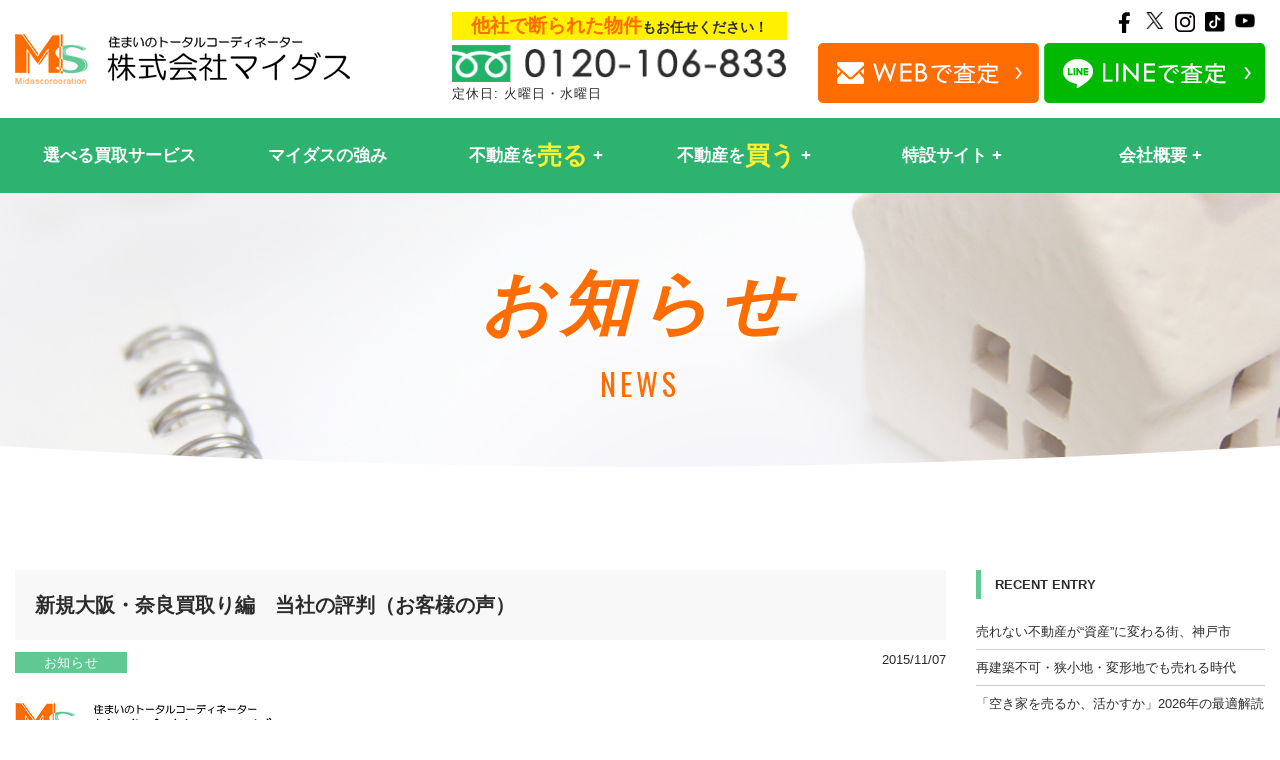

--- FILE ---
content_type: text/html; charset=UTF-8
request_url: https://www.midas-corp.co.jp/%E3%81%8A%E7%9F%A5%E3%82%89%E3%81%9B/%E6%96%B0%E8%A6%8F%E5%A4%A7%E9%98%AA%E3%83%BB%E5%A5%88%E8%89%AF%E8%B2%B7%E5%8F%96%E3%82%8A%E7%B7%A8%E3%80%80%E5%BD%93%E7%A4%BE%E3%81%AE%E8%A9%95%E5%88%A4%EF%BC%88%E3%81%8A%E5%AE%A2%E6%A7%98%E3%81%AE/
body_size: 15577
content:
<!DOCTYPE html>
<html lang="ja" dir="ltr">
<head prefix="og: http://ogp.me/ns#">
<meta charset="utf-8">
<meta name="viewport" content="width=device-width, initial-scale=1">
<meta name="format-detection" content="telephone=no">
<meta http-equiv="X-UA-Compatible" content="IE=edge">
<link rel="shortcut icon" href="/images/common/favicon.ico">
<link rel="shortcut icon" href="/images/common/favicon.png">
<link rel="apple-touch-icon-precomposed" href="/images/common/apple-touch-icon-precomposed.png">
<!-- Google Tag Manager -->
<script>(function(w,d,s,l,i){w[l]=w[l]||[];w[l].push({'gtm.start':
new Date().getTime(),event:'gtm.js'});var f=d.getElementsByTagName(s)[0],
j=d.createElement(s),dl=l!='dataLayer'?'&l='+l:'';j.async=true;j.src=
'https://www.googletagmanager.com/gtm.js?id='+i+dl;f.parentNode.insertBefore(j,f);
})(window,document,'script','dataLayer','GTM-T9VP2CW');</script>
<!-- End Google Tag Manager -->
<link rel="stylesheet" type="text/css" href="/js/jquery.fancybox.css">
<link rel="stylesheet" type="text/css" href="/js/slick.css">
<link rel="stylesheet" type="text/css" href="/css/common/layout.css">
<link rel="stylesheet" type="text/css" href="/css/common/general.css">
<link rel="stylesheet" type="text/css" href="/css/style.css">
<link rel="stylesheet" type="text/css" href="/css/property.css">
<script src="/js/head.js"></script>

<title>新規大阪・奈良買取り編　当社の評判（お客様の声） | 大阪で不動産買取なら株式会社マイダス</title>
<meta name='robots' content='max-image-preview:large' />
	<style>img:is([sizes="auto" i], [sizes^="auto," i]) { contain-intrinsic-size: 3000px 1500px }</style>
	<link rel='dns-prefetch' href='//webfonts.xserver.jp' />
<link rel='stylesheet' id='wp-block-library-css' href='https://www.midas-corp.co.jp/wp/wp-includes/css/dist/block-library/style.min.css?ver=6.8.3' type='text/css' media='all' />
<style id='classic-theme-styles-inline-css' type='text/css'>
/*! This file is auto-generated */
.wp-block-button__link{color:#fff;background-color:#32373c;border-radius:9999px;box-shadow:none;text-decoration:none;padding:calc(.667em + 2px) calc(1.333em + 2px);font-size:1.125em}.wp-block-file__button{background:#32373c;color:#fff;text-decoration:none}
</style>
<style id='global-styles-inline-css' type='text/css'>
:root{--wp--preset--aspect-ratio--square: 1;--wp--preset--aspect-ratio--4-3: 4/3;--wp--preset--aspect-ratio--3-4: 3/4;--wp--preset--aspect-ratio--3-2: 3/2;--wp--preset--aspect-ratio--2-3: 2/3;--wp--preset--aspect-ratio--16-9: 16/9;--wp--preset--aspect-ratio--9-16: 9/16;--wp--preset--color--black: #000000;--wp--preset--color--cyan-bluish-gray: #abb8c3;--wp--preset--color--white: #ffffff;--wp--preset--color--pale-pink: #f78da7;--wp--preset--color--vivid-red: #cf2e2e;--wp--preset--color--luminous-vivid-orange: #ff6900;--wp--preset--color--luminous-vivid-amber: #fcb900;--wp--preset--color--light-green-cyan: #7bdcb5;--wp--preset--color--vivid-green-cyan: #00d084;--wp--preset--color--pale-cyan-blue: #8ed1fc;--wp--preset--color--vivid-cyan-blue: #0693e3;--wp--preset--color--vivid-purple: #9b51e0;--wp--preset--gradient--vivid-cyan-blue-to-vivid-purple: linear-gradient(135deg,rgba(6,147,227,1) 0%,rgb(155,81,224) 100%);--wp--preset--gradient--light-green-cyan-to-vivid-green-cyan: linear-gradient(135deg,rgb(122,220,180) 0%,rgb(0,208,130) 100%);--wp--preset--gradient--luminous-vivid-amber-to-luminous-vivid-orange: linear-gradient(135deg,rgba(252,185,0,1) 0%,rgba(255,105,0,1) 100%);--wp--preset--gradient--luminous-vivid-orange-to-vivid-red: linear-gradient(135deg,rgba(255,105,0,1) 0%,rgb(207,46,46) 100%);--wp--preset--gradient--very-light-gray-to-cyan-bluish-gray: linear-gradient(135deg,rgb(238,238,238) 0%,rgb(169,184,195) 100%);--wp--preset--gradient--cool-to-warm-spectrum: linear-gradient(135deg,rgb(74,234,220) 0%,rgb(151,120,209) 20%,rgb(207,42,186) 40%,rgb(238,44,130) 60%,rgb(251,105,98) 80%,rgb(254,248,76) 100%);--wp--preset--gradient--blush-light-purple: linear-gradient(135deg,rgb(255,206,236) 0%,rgb(152,150,240) 100%);--wp--preset--gradient--blush-bordeaux: linear-gradient(135deg,rgb(254,205,165) 0%,rgb(254,45,45) 50%,rgb(107,0,62) 100%);--wp--preset--gradient--luminous-dusk: linear-gradient(135deg,rgb(255,203,112) 0%,rgb(199,81,192) 50%,rgb(65,88,208) 100%);--wp--preset--gradient--pale-ocean: linear-gradient(135deg,rgb(255,245,203) 0%,rgb(182,227,212) 50%,rgb(51,167,181) 100%);--wp--preset--gradient--electric-grass: linear-gradient(135deg,rgb(202,248,128) 0%,rgb(113,206,126) 100%);--wp--preset--gradient--midnight: linear-gradient(135deg,rgb(2,3,129) 0%,rgb(40,116,252) 100%);--wp--preset--font-size--small: 13px;--wp--preset--font-size--medium: 20px;--wp--preset--font-size--large: 36px;--wp--preset--font-size--x-large: 42px;--wp--preset--spacing--20: 0.44rem;--wp--preset--spacing--30: 0.67rem;--wp--preset--spacing--40: 1rem;--wp--preset--spacing--50: 1.5rem;--wp--preset--spacing--60: 2.25rem;--wp--preset--spacing--70: 3.38rem;--wp--preset--spacing--80: 5.06rem;--wp--preset--shadow--natural: 6px 6px 9px rgba(0, 0, 0, 0.2);--wp--preset--shadow--deep: 12px 12px 50px rgba(0, 0, 0, 0.4);--wp--preset--shadow--sharp: 6px 6px 0px rgba(0, 0, 0, 0.2);--wp--preset--shadow--outlined: 6px 6px 0px -3px rgba(255, 255, 255, 1), 6px 6px rgba(0, 0, 0, 1);--wp--preset--shadow--crisp: 6px 6px 0px rgba(0, 0, 0, 1);}:where(.is-layout-flex){gap: 0.5em;}:where(.is-layout-grid){gap: 0.5em;}body .is-layout-flex{display: flex;}.is-layout-flex{flex-wrap: wrap;align-items: center;}.is-layout-flex > :is(*, div){margin: 0;}body .is-layout-grid{display: grid;}.is-layout-grid > :is(*, div){margin: 0;}:where(.wp-block-columns.is-layout-flex){gap: 2em;}:where(.wp-block-columns.is-layout-grid){gap: 2em;}:where(.wp-block-post-template.is-layout-flex){gap: 1.25em;}:where(.wp-block-post-template.is-layout-grid){gap: 1.25em;}.has-black-color{color: var(--wp--preset--color--black) !important;}.has-cyan-bluish-gray-color{color: var(--wp--preset--color--cyan-bluish-gray) !important;}.has-white-color{color: var(--wp--preset--color--white) !important;}.has-pale-pink-color{color: var(--wp--preset--color--pale-pink) !important;}.has-vivid-red-color{color: var(--wp--preset--color--vivid-red) !important;}.has-luminous-vivid-orange-color{color: var(--wp--preset--color--luminous-vivid-orange) !important;}.has-luminous-vivid-amber-color{color: var(--wp--preset--color--luminous-vivid-amber) !important;}.has-light-green-cyan-color{color: var(--wp--preset--color--light-green-cyan) !important;}.has-vivid-green-cyan-color{color: var(--wp--preset--color--vivid-green-cyan) !important;}.has-pale-cyan-blue-color{color: var(--wp--preset--color--pale-cyan-blue) !important;}.has-vivid-cyan-blue-color{color: var(--wp--preset--color--vivid-cyan-blue) !important;}.has-vivid-purple-color{color: var(--wp--preset--color--vivid-purple) !important;}.has-black-background-color{background-color: var(--wp--preset--color--black) !important;}.has-cyan-bluish-gray-background-color{background-color: var(--wp--preset--color--cyan-bluish-gray) !important;}.has-white-background-color{background-color: var(--wp--preset--color--white) !important;}.has-pale-pink-background-color{background-color: var(--wp--preset--color--pale-pink) !important;}.has-vivid-red-background-color{background-color: var(--wp--preset--color--vivid-red) !important;}.has-luminous-vivid-orange-background-color{background-color: var(--wp--preset--color--luminous-vivid-orange) !important;}.has-luminous-vivid-amber-background-color{background-color: var(--wp--preset--color--luminous-vivid-amber) !important;}.has-light-green-cyan-background-color{background-color: var(--wp--preset--color--light-green-cyan) !important;}.has-vivid-green-cyan-background-color{background-color: var(--wp--preset--color--vivid-green-cyan) !important;}.has-pale-cyan-blue-background-color{background-color: var(--wp--preset--color--pale-cyan-blue) !important;}.has-vivid-cyan-blue-background-color{background-color: var(--wp--preset--color--vivid-cyan-blue) !important;}.has-vivid-purple-background-color{background-color: var(--wp--preset--color--vivid-purple) !important;}.has-black-border-color{border-color: var(--wp--preset--color--black) !important;}.has-cyan-bluish-gray-border-color{border-color: var(--wp--preset--color--cyan-bluish-gray) !important;}.has-white-border-color{border-color: var(--wp--preset--color--white) !important;}.has-pale-pink-border-color{border-color: var(--wp--preset--color--pale-pink) !important;}.has-vivid-red-border-color{border-color: var(--wp--preset--color--vivid-red) !important;}.has-luminous-vivid-orange-border-color{border-color: var(--wp--preset--color--luminous-vivid-orange) !important;}.has-luminous-vivid-amber-border-color{border-color: var(--wp--preset--color--luminous-vivid-amber) !important;}.has-light-green-cyan-border-color{border-color: var(--wp--preset--color--light-green-cyan) !important;}.has-vivid-green-cyan-border-color{border-color: var(--wp--preset--color--vivid-green-cyan) !important;}.has-pale-cyan-blue-border-color{border-color: var(--wp--preset--color--pale-cyan-blue) !important;}.has-vivid-cyan-blue-border-color{border-color: var(--wp--preset--color--vivid-cyan-blue) !important;}.has-vivid-purple-border-color{border-color: var(--wp--preset--color--vivid-purple) !important;}.has-vivid-cyan-blue-to-vivid-purple-gradient-background{background: var(--wp--preset--gradient--vivid-cyan-blue-to-vivid-purple) !important;}.has-light-green-cyan-to-vivid-green-cyan-gradient-background{background: var(--wp--preset--gradient--light-green-cyan-to-vivid-green-cyan) !important;}.has-luminous-vivid-amber-to-luminous-vivid-orange-gradient-background{background: var(--wp--preset--gradient--luminous-vivid-amber-to-luminous-vivid-orange) !important;}.has-luminous-vivid-orange-to-vivid-red-gradient-background{background: var(--wp--preset--gradient--luminous-vivid-orange-to-vivid-red) !important;}.has-very-light-gray-to-cyan-bluish-gray-gradient-background{background: var(--wp--preset--gradient--very-light-gray-to-cyan-bluish-gray) !important;}.has-cool-to-warm-spectrum-gradient-background{background: var(--wp--preset--gradient--cool-to-warm-spectrum) !important;}.has-blush-light-purple-gradient-background{background: var(--wp--preset--gradient--blush-light-purple) !important;}.has-blush-bordeaux-gradient-background{background: var(--wp--preset--gradient--blush-bordeaux) !important;}.has-luminous-dusk-gradient-background{background: var(--wp--preset--gradient--luminous-dusk) !important;}.has-pale-ocean-gradient-background{background: var(--wp--preset--gradient--pale-ocean) !important;}.has-electric-grass-gradient-background{background: var(--wp--preset--gradient--electric-grass) !important;}.has-midnight-gradient-background{background: var(--wp--preset--gradient--midnight) !important;}.has-small-font-size{font-size: var(--wp--preset--font-size--small) !important;}.has-medium-font-size{font-size: var(--wp--preset--font-size--medium) !important;}.has-large-font-size{font-size: var(--wp--preset--font-size--large) !important;}.has-x-large-font-size{font-size: var(--wp--preset--font-size--x-large) !important;}
:where(.wp-block-post-template.is-layout-flex){gap: 1.25em;}:where(.wp-block-post-template.is-layout-grid){gap: 1.25em;}
:where(.wp-block-columns.is-layout-flex){gap: 2em;}:where(.wp-block-columns.is-layout-grid){gap: 2em;}
:root :where(.wp-block-pullquote){font-size: 1.5em;line-height: 1.6;}
</style>
<link rel='stylesheet' id='contact-form-7-css' href='https://www.midas-corp.co.jp/wp/wp-content/plugins/contact-form-7/includes/css/styles.css?ver=6.1.3' type='text/css' media='all' />
<link rel='stylesheet' id='wp-pagenavi-css' href='https://www.midas-corp.co.jp/wp/wp-content/plugins/wp-pagenavi/pagenavi-css.css?ver=2.70' type='text/css' media='all' />
<link rel='stylesheet' id='jquery.lightbox.min.css-css' href='https://www.midas-corp.co.jp/wp/wp-content/plugins/wp-jquery-lightbox/lightboxes/wp-jquery-lightbox/styles/lightbox.min.css?ver=2.3.4' type='text/css' media='all' />
<link rel='stylesheet' id='jqlb-overrides-css' href='https://www.midas-corp.co.jp/wp/wp-content/plugins/wp-jquery-lightbox/lightboxes/wp-jquery-lightbox/styles/overrides.css?ver=2.3.4' type='text/css' media='all' />
<style id='jqlb-overrides-inline-css' type='text/css'>

			#outerImageContainer {
				box-shadow: 0 0 4px 2px rgba(0,0,0,.2);
			}
			#imageContainer{
				padding: 6px;
			}
			#imageDataContainer {
				box-shadow: 0 -4px 0 0 #fff, 0 0 4px 2px rgba(0,0,0,.1);
				z-index: auto;
			}
			#prevArrow,
			#nextArrow{
				background-color: rgba(255,255,255,.7;
				color: #000000;
			}
</style>
<script type="text/javascript" src="https://www.midas-corp.co.jp/wp/wp-includes/js/jquery/jquery.min.js?ver=3.7.1" id="jquery-core-js"></script>
<script type="text/javascript" src="https://www.midas-corp.co.jp/wp/wp-includes/js/jquery/jquery-migrate.min.js?ver=3.4.1" id="jquery-migrate-js"></script>
<script type="text/javascript" src="//webfonts.xserver.jp/js/xserverv3.js?fadein=0&amp;ver=2.0.8" id="typesquare_std-js"></script>
<link rel="canonical" href="https://www.midas-corp.co.jp/%e3%81%8a%e7%9f%a5%e3%82%89%e3%81%9b/%e6%96%b0%e8%a6%8f%e5%a4%a7%e9%98%aa%e3%83%bb%e5%a5%88%e8%89%af%e8%b2%b7%e5%8f%96%e3%82%8a%e7%b7%a8%e3%80%80%e5%bd%93%e7%a4%be%e3%81%ae%e8%a9%95%e5%88%a4%ef%bc%88%e3%81%8a%e5%ae%a2%e6%a7%98%e3%81%ae/" />
<meta name="keywords" content="不動産,買取,大阪">
<meta name="description" content="「新規大阪・奈良買取り編　当社の評判（お客様の声）」ページです。相続・空き家などの理由で不動産（家・土地）を早く高く売りたい方、24時間受付のインターネットで簡単無料査定、スピード売却いたします！大阪の不動産買取ならマイダスへお気軽にご相談ください！">
<meta property="og:url" content="https://www.midas-corp.co.jp/%E3%81%8A%E7%9F%A5%E3%82%89%E3%81%9B/%E6%96%B0%E8%A6%8F%E5%A4%A7%E9%98%AA%E3%83%BB%E5%A5%88%E8%89%AF%E8%B2%B7%E5%8F%96%E3%82%8A%E7%B7%A8%E3%80%80%E5%BD%93%E7%A4%BE%E3%81%AE%E8%A9%95%E5%88%A4%EF%BC%88%E3%81%8A%E5%AE%A2%E6%A7%98%E3%81%AE/">
<meta property="og:type" content="article">
<meta property="og:title" content="新規大阪・奈良買取り編　当社の評判（お客様の声） | 大阪で不動産買取なら株式会社マイダス">
<meta property="og:description" content="「新規大阪・奈良買取り編　当社の評判（お客様の声）」ページです。相続・空き家などの理由で不動産（家・土地）を早く高く売りたい方、24時間受付のインターネットで簡単無料査定、スピード売却いたします！大阪の不動産買取ならマイダスへお気軽にご相談ください！">
<meta property="og:site_name" content="大阪で不動産買取なら株式会社マイダス">
<meta property="og:image" content="https://www.midas-corp.co.jp/img/common/ogp.png">
<meta property="fb:app_id" content="783888992422365">
<meta name="twitter:card" content="summary">
<meta name="twitter:site" content="@midas48449867">
<link rel="alternate" type="application/rss+xml" title="大阪で不動産買取なら株式会社マイダスのフィード" href="https://www.midas-corp.co.jp/feed/" />
</head>
<body id="post">
<!-- Google Tag Manager (noscript) -->
<noscript><iframe src="https://www.googletagmanager.com/ns.html?id=GTM-T9VP2CW"
height="0" width="0" style="display:none;visibility:hidden"></iframe></noscript>
<!-- End Google Tag Manager (noscript) -->
<div id="container">
<header id="gHeader">
  <div class="comBox">
    <div class="h_logo"><a href="/"><img src="/img/common/logo.webp" alt="MS 住まいのトータルコーディネーター株式会社マイダス" width="168" height="25"></a></div>
    <div class="hInner">
      <dl class="tel">
        <dt class="pc"><span>他社で断られた物件</span>もお任せください！</dt>
        <dd><a href="tel:0120106833"><img src="/img/common/h_tel.webp" alt="0120106833" class="pc" width="172" height="19"><img src="/img/common/sp_tel.webp" alt="0120106833" class="sp" width="50" height="46"></a><p class="pc holiday">定休日: 火曜日・水曜日</p></dd>
      </dl>
      <div class="ctaBox">
        <ul class="snsUl">
            <li><a href="https://www.facebook.com/midasfudosan/" target="_blank"><img src="/img/common/icon04.webp" alt="f" width="23" height="20"></a></li>
            <li><a href="https://twitter.com/midas48449867?ref_src=twsrc%5Etfw%7Ctwcamp%5Eembeddedtimeline%7Ctwterm%5Eprofile%3Amidas48449867&ref_url=https%3A%2F%2Fwww.midas-corp.co.jp%2F" target="_blank"><img src="/img/common/icon07.webp" alt="twitter" width="23" height="20"></a></li>
            <li><a href="https://www.instagram.com/midas_corporation/" target="_blank"><img src="/img/common/icon08.webp" alt="ins" width="23" height="20"></a></li>
            <li><a href="https://www.tiktok.com/@midas_corporation" target="_blank" rel="noopener noreferrer"><img src="/img/common/icon-tiktok.webp" alt="tiktok" width="23" height="20"></a></li>
            <li><a href="https://www.youtube.com/channel/UC5F_dGSgJs-ILn9ZRGsShoQ" target="_blank" rel="noopener noreferrer"><img src="/img/common/icon-youtube.webp" alt="Youtube" width="23" height="20"></a></li>
        </ul>
        <ul class="linkUl pc">
            <li><a href="/contact/"><img src="/img/common/h_web.webp" alt="WEBで査定" width="111" height="30"></a></li>
            <li class="line"><a href="https://lin.ee/CSfuvQJ" target="_blank" rel="noopener noreferrer"><img src="/img/common/h_line.webp" alt="LINEで査定" width="111" height="30"></a></li>
        </ul>
      </div>
    </div>
    <div class="menu-trigger sp"><span></span><span></span><span></span></div>
  </div>
  <nav class="megaMenu closed">
    <div class="inner">
      <ul class="comBox">
        <li>
          <a href="/service/">選べる買取サービス</a>
        </li>
        <li>
          <a href="/strongpoint/">マイダスの強み</a>
        </li>
        <li class="sell parent">
          <a href="/baikyaku/">不動産を<strong>売る</strong></a>
          <div class="childrenWrap">
            <div class="children comBox">
              <ul class="block">
                <li><a href="/baikyaku/" class="level2">売却のポイント・流れ</a></li>
                <li><a href="/speedy/" class="level2">スピード売却</a></li>
                <li><a href="/property/" class="level2">不動産引取</a></li>
                <li><a href="/cleanup/" class="level2">家財撤去</a></li>
                <li><a href="/case/" class="level2">買取実績</a></li>
              </ul>
              <dl class="block">
                <dt>買取強化中の物件一覧</dt>
                <dd>
                  <ul class="list">
                    <li><a href="/wakeari/">訳あり物件</a></li>
                    <li><a href="/souzoku/">実家じまい・相続物件</a></li>
                    <li><a href="/sale/">空き家</a></li>
                    <li><a href="/nagaya_sale/">長屋</a></li>
                    <li><a href="/kodate_sale/">一戸建て</a></li>
                    <li><a href="/maison_sale/">マンション・アパート</a></li>
                    <li><a href="/notrebuilt_sale/">再建築不可</a></li>
                    <li><a href="/tochi_sale/">土地</a></li>
                  </ul>
                </dd>
              </dl>
              <ul class="block">
                <li><a href="/faq/" class="level2">よくある質問</a></li>
              </ul>
            </div>
          </div>
        </li>
        <li class="buy parent">
          <a href="/buy/">不動産を<strong>買う</strong></a>
          <div class="childrenWrap">
            <div class="children comBox">
              <ul class="block">
                <li><a href="/buy/" class="level2">購入のポイント・流れ</a></li>
                <li><a href="/shueki_buy/" class="level2">収益・投資物件の選び方</a></li>
              </ul>
              <dl class="block">
                <dt>物件検索</dt>
                <dd>
                  <ul class="list">
                    <li><a href="/search/?type=chuko">中古戸建</a></li>
                    <li><a href="/search/?type=maison">中古マンション・アパート</a></li>
                    <li><a href="/search/?type=tochi">土地</a></li>
                    <li><a href="/search/?type=shueki">収益物件</a></li>
                    <li><a href="/search/?type=shinchiku">新築戸建</a></li>
                  </ul>
                </dd>
              </dl>
              <ul class="block">
                <li><a href="/faq/" class="level2">よくある質問</a></li>
              </ul>
            </div>
          </div>
        </li>
        <li class="parent">
          <a>特設サイト</a>
          <div class="childrenWrap">
            <div class="children comBox">
              <ul>
                <li><a href="/tochi_satei/" target="_blank" class="level2">土地買取査定</a></li>
                <li><a href="/nagaya_satei/" target="_blank" class="level2">長屋買取査定</a></li>
                <li><a href="/akiya_satei/" target="_blank" class="level2">空き家買取査定</a></li>
                <li><a href="/sokochi_satei/" target="_blank" class="level2">底地査定</a></li></li>
                <li><a href="/kaitori_mansion/" target="_blank" class="level2">関西中古マンション買取センター</a></li>
              </ul>
            </div>
          </div>
        </li>
        <li class="parent">
          <a href="/aboutus/">会社概要</a>
          <div class="childrenWrap">
            <div class="children comBox">
              <ul>
                <li><a href="/aboutus/" class="level2">会社概要</a></li>
                <li><a href="/promise/" class="level2">お客様へのお約束</a></li>
                <li><a href="/access/" class="level2">アクセス</a></li>
              </ul>
            </div>
          </div>
        </li>
      </ul>
      <div class="menuBox sp">
        <div class="innerBox">
          <p>お電話での査定はこちら</p>
          <div class="telBox"><a href="tel:0120106833"><img data-src="/img/common/sp_tel_img.png" alt="0120106833" class="lazyload" width="293" height="29"></a><p>定休日: 火曜日・水曜日</p></div>
          <ul class="btnUl">
            <li><a href="/contact/"><img data-src="/img/common/sp_f_btn_img01.webp" alt="WEBで査定" class="lazyload" width="161" height="30"></a></li>
            <li><a href="https://lin.ee/CSfuvQJ" target="_blank" rel="noopener noreferrer"><img data-src="/img/common/sp_f_btn_img02.webp" alt="LINEで査定" class="lazyload" width="168" height="25"></a></li>
          </ul>
        </div>
        <ul class="snsUl">
          <li><a href="https://www.facebook.com/midasfudosan/" target="_blank"><img data-src="/img/common/icon04.webp" alt="f" class="lazyload" width="23" height="20"></a></li>
          <li><a href="https://twitter.com/midas48449867?ref_src=twsrc%5Etfw%7Ctwcamp%5Eembeddedtimeline%7Ctwterm%5Eprofile%3Amidas48449867&ref_url=https%3A%2F%2Fwww.midas-corp.co.jp%2F" target="_blank"><img data-src="/img/common/icon07.webp" alt="twitter" class="lazyload" width="23" height="20"></a></li>
          <li><a href="https://www.instagram.com/midas_corporation/" target="_blank"><img data-src="/img/common/icon08.webp" alt="ins" class="lazyload" width="23" height="20"></a></li>
          <li><a href="https://www.tiktok.com/@midas_corporation" target="_blank" rel="noopener noreferrer"><img data-src="/img/common/icon-tiktok.webp" alt="tiktok" class="lazyload" width="23" height="20"></a></li>
          <li><a href="https://www.youtube.com/channel/UC5F_dGSgJs-ILn9ZRGsShoQ" target="_blank" rel="noopener noreferrer"><img data-src="/img/common/icon-youtube.webp" alt="Youtube" class="lazyload" width="23" height="20"></a></li>
        </ul>
      </div>
    </div>
  </nav>
</header>
<div class="pageTitle">
	<h2><span class="txt"><span>お知らせ</span></span><span class="en">NEWS</span></h2>
</div>
<section id="main">
		<div class="comBox">
		  <div class="mainContent">
		    <article>
  						    <div class="postHead">
			      <h1 class="headLine">新規大阪・奈良買取り編　当社の評判（お客様の声）</h1>
			      <ul>
			        <li class="cat"><a href="https://www.midas-corp.co.jp/category/%e3%81%8a%e7%9f%a5%e3%82%89%e3%81%9b/">お知らせ</a></li>
			        <li class="time">2015/11/07</li>
			      </ul>
			    </div>
			    <div class="postBody">
            <p><a href="https://www.midas-corp.co.jp/wp/wp-content/uploads/2015/10/logo-e1446186920235.png" rel="lightbox[152088]"><img decoding="async" class="alignnone size-full wp-image-5441" src="https://www.midas-corp.co.jp/wp/wp-content/uploads/2015/10/logo-e1446186920235.png" alt="logo" width="300" height="41" /></a></p>
<p>&nbsp;</p>
<p><span style="color: #0000ff; font-size: 14pt;">長屋買取　大阪市　T様</span></p>
<p>&nbsp;</p>
<p><span style="font-size: 12pt;">長屋を相続して長く空き家にした為瓦が崩れて雨漏りし天井が抜けて</span></p>
<p><span style="font-size: 12pt;">家の中が腐敗した状態で無料査定をして頂き金額が折り合って買い取って</span></p>
<p><span style="font-size: 12pt;">もらいました。処分出来て助かっています。ありがとうございました。</span></p>
<p><span style="font-size: 12pt;"> </span></p>
<p>&nbsp;</p>
<p><span style="color: #0000ff; font-size: 14pt;">古家付き土地買取り　大阪市M様</span></p>
<p>&nbsp;</p>
<p><span style="font-size: 12pt;">両親が住んでいた家ですが介護施設に入り何年も空き家でおいておいたのですが</span></p>
<p><span style="font-size: 12pt;">私も関東にいて大阪に頻繁に帰ることも出来ないので相談するとこちらの希望価格</span></p>
<p><span style="font-size: 12pt;">で買い取ってもらい感謝しています。</span></p>
<p><span style="font-size: 12pt;"> </span></p>
<p>&nbsp;</p>
<p><span style="color: #0000ff; font-size: 14pt;">空き地買取り　奈良市</span></p>
<p>&nbsp;</p>
<p><span style="font-size: 12pt;">両親からの相続不動産で１０年以上空き地にしていましたが雑草等の管理なども大変で</span></p>
<p><span style="font-size: 12pt;">仕事で東京に長く暮らしているので関西に帰る事なくなり売却を考えました。そのとき</span></p>
<p><span style="font-size: 12pt;">読売テレビのCMを見て電話して買い取ってもらい感謝しています。もう一つ空き家が</span></p>
<p><span style="font-size: 12pt;">あるので来年検討してもらいます。</span></p>
<p>&nbsp;</p>
<p><a href="https://www.midas-corp.co.jp/wp/voice/"><img decoding="async" class="alignnone  wp-image-3441" src="https://www.midas-corp.co.jp/wp/wp-content/uploads/2015/07/く.jpg" alt="く" width="393" height="59" srcset="https://www.midas-corp.co.jp/wp/wp-content/uploads/2015/07/く.jpg 559w, https://www.midas-corp.co.jp/wp/wp-content/uploads/2015/07/く-300x45.jpg 300w" sizes="(max-width: 393px) 100vw, 393px" /></a></p>
<p>&nbsp;</p>
<p><iframe src="https://www.youtube.com/embed/v6evazu_QTw?rel=0" width="560" height="315" frameborder="0" allowfullscreen="allowfullscreen"></iframe></p>
          </div>
          			<ul class="pageList">
  			  <li><a href="/news/">お知らせ一覧</a></li>
  			</ul>
      	<ul class="contactBnr">
<li><img src="/images/common/contact_tel.jpg" alt="お電話でのお問い合わせ" /></li>
<li><a href="/contact/"><img src="/images/common/contact_mail.jpg" alt="メールでのお問い合わせ" /></a></li>
</ul>	      </article>
			</div>
			  		<nav id="sidebar">
  		  <div class="box">
  		    <h3>RECENT ENTRY</h3>
  		    <ul>
  		      		      <li><a href="https://www.midas-corp.co.jp/%e6%96%b0%e7%9d%80%e6%83%85%e5%a0%b1/%e5%a3%b2%e3%82%8c%e3%81%aa%e3%81%84%e4%b8%8d%e5%8b%95%e7%94%a3%e3%81%8c%e8%b3%87%e7%94%a3%e3%81%ab%e5%a4%89%e3%82%8f%e3%82%8b%e8%a1%97%e3%80%81%e7%a5%9e%e6%88%b8%e5%b8%82/">売れない不動産が“資産”に変わる街、神戸市</a></li>
  		        		      <li><a href="https://www.midas-corp.co.jp/%e6%96%b0%e7%9d%80%e6%83%85%e5%a0%b1/%e5%86%8d%e5%bb%ba%e7%af%89%e4%b8%8d%e5%8f%af%e3%83%bb%e7%8b%ad%e5%b0%8f%e5%9c%b0%e3%83%bb%e5%a4%89%e5%bd%a2%e5%9c%b0%e3%81%a7%e3%82%82%e5%a3%b2%e3%82%8c%e3%82%8b%e6%99%82%e4%bb%a3/">再建築不可・狭小地・変形地でも売れる時代</a></li>
  		        		      <li><a href="https://www.midas-corp.co.jp/%e6%96%b0%e7%9d%80%e6%83%85%e5%a0%b1/%e3%80%8c%e7%a9%ba%e3%81%8d%e5%ae%b6%e3%82%92%e5%a3%b2%e3%82%8b%e3%81%8b%e3%80%81%e6%b4%bb%e3%81%8b%e3%81%99%e3%81%8b%e3%80%8d2026%e5%b9%b4%e3%81%ae%e6%9c%80%e9%81%a9%e8%a7%a3%e8%aa%ad/">「空き家を売るか、活かすか」2026年の最適解読</a></li>
  		        		      <li><a href="https://www.midas-corp.co.jp/%e6%96%b0%e7%9d%80%e6%83%85%e5%a0%b1/%e3%80%90%e5%85%b5%e5%ba%ab%e7%9c%8c%e3%83%bb%e5%b0%bc%e5%b4%8e%e5%b8%82%e3%80%91-%e5%a3%b2%e3%82%8c%e3%81%aa%e3%81%84%e4%b8%8d%e5%8b%95%e7%94%a3%e3%81%8c%e5%8b%95%e3%81%8d%e5%87%ba%e3%81%99/">【兵庫県・尼崎市】 売れない不動産が“動き出す”街</a></li>
  		        		      <li><a href="https://www.midas-corp.co.jp/%e6%96%b0%e7%9d%80%e6%83%85%e5%a0%b1/%e8%aa%b0%e3%81%ab%e3%82%82%e8%a8%80%e3%81%88%e3%81%aa%e3%81%84%e4%b8%8d%e5%8b%95%e7%94%a3%e3%81%ae%e6%82%a9%e3%81%bf%e3%82%92%e3%81%a9%e3%81%86%e8%a7%a3%e6%b1%ba%e3%81%99%e3%82%8b/">誰にも言えない“不動産の悩み”をどう解決する？</a></li>
  		        		    </ul>
  		  </div>
  		  <div class="box">
  		    <h3>CATEGORY</h3>
          <ul>
            	<li class="cat-item cat-item-1"><a href="https://www.midas-corp.co.jp/category/%e6%96%b0%e7%9d%80%e6%83%85%e5%a0%b1/">新着情報</a>
</li>
	<li class="cat-item cat-item-2"><a href="https://www.midas-corp.co.jp/category/%e3%81%8a%e7%9f%a5%e3%82%89%e3%81%9b/">お知らせ</a>
</li>
          </ul>
  		  </div>
  		  <div class="box">
  		    <h3>ARCHIVE</h3>
  		    <ul>
  		    	<li><a href='https://www.midas-corp.co.jp/2026/01/'>2026年1月 <span class="count">&nbsp;(22)</span></a></li>
	<li><a href='https://www.midas-corp.co.jp/2025/12/'>2025年12月 <span class="count">&nbsp;(31)</span></a></li>
	<li><a href='https://www.midas-corp.co.jp/2025/11/'>2025年11月 <span class="count">&nbsp;(30)</span></a></li>
	<li><a href='https://www.midas-corp.co.jp/2025/10/'>2025年10月 <span class="count">&nbsp;(31)</span></a></li>
	<li><a href='https://www.midas-corp.co.jp/2025/09/'>2025年9月 <span class="count">&nbsp;(31)</span></a></li>
	<li><a href='https://www.midas-corp.co.jp/2025/08/'>2025年8月 <span class="count">&nbsp;(31)</span></a></li>
	<li><a href='https://www.midas-corp.co.jp/2025/07/'>2025年7月 <span class="count">&nbsp;(31)</span></a></li>
	<li><a href='https://www.midas-corp.co.jp/2025/06/'>2025年6月 <span class="count">&nbsp;(30)</span></a></li>
	<li><a href='https://www.midas-corp.co.jp/2025/05/'>2025年5月 <span class="count">&nbsp;(31)</span></a></li>
	<li><a href='https://www.midas-corp.co.jp/2025/04/'>2025年4月 <span class="count">&nbsp;(30)</span></a></li>
	<li><a href='https://www.midas-corp.co.jp/2025/03/'>2025年3月 <span class="count">&nbsp;(30)</span></a></li>
	<li><a href='https://www.midas-corp.co.jp/2025/02/'>2025年2月 <span class="count">&nbsp;(28)</span></a></li>
	<li><a href='https://www.midas-corp.co.jp/2025/01/'>2025年1月 <span class="count">&nbsp;(30)</span></a></li>
	<li><a href='https://www.midas-corp.co.jp/2024/12/'>2024年12月 <span class="count">&nbsp;(32)</span></a></li>
	<li><a href='https://www.midas-corp.co.jp/2024/11/'>2024年11月 <span class="count">&nbsp;(30)</span></a></li>
	<li><a href='https://www.midas-corp.co.jp/2024/10/'>2024年10月 <span class="count">&nbsp;(31)</span></a></li>
	<li><a href='https://www.midas-corp.co.jp/2024/09/'>2024年9月 <span class="count">&nbsp;(30)</span></a></li>
	<li><a href='https://www.midas-corp.co.jp/2024/08/'>2024年8月 <span class="count">&nbsp;(30)</span></a></li>
	<li><a href='https://www.midas-corp.co.jp/2024/07/'>2024年7月 <span class="count">&nbsp;(31)</span></a></li>
	<li><a href='https://www.midas-corp.co.jp/2024/06/'>2024年6月 <span class="count">&nbsp;(30)</span></a></li>
	<li><a href='https://www.midas-corp.co.jp/2024/05/'>2024年5月 <span class="count">&nbsp;(31)</span></a></li>
	<li><a href='https://www.midas-corp.co.jp/2024/04/'>2024年4月 <span class="count">&nbsp;(30)</span></a></li>
	<li><a href='https://www.midas-corp.co.jp/2024/03/'>2024年3月 <span class="count">&nbsp;(31)</span></a></li>
	<li><a href='https://www.midas-corp.co.jp/2024/02/'>2024年2月 <span class="count">&nbsp;(29)</span></a></li>
	<li><a href='https://www.midas-corp.co.jp/2024/01/'>2024年1月 <span class="count">&nbsp;(30)</span></a></li>
	<li><a href='https://www.midas-corp.co.jp/2023/12/'>2023年12月 <span class="count">&nbsp;(29)</span></a></li>
	<li><a href='https://www.midas-corp.co.jp/2023/11/'>2023年11月 <span class="count">&nbsp;(30)</span></a></li>
	<li><a href='https://www.midas-corp.co.jp/2023/10/'>2023年10月 <span class="count">&nbsp;(31)</span></a></li>
	<li><a href='https://www.midas-corp.co.jp/2023/09/'>2023年9月 <span class="count">&nbsp;(31)</span></a></li>
	<li><a href='https://www.midas-corp.co.jp/2023/08/'>2023年8月 <span class="count">&nbsp;(31)</span></a></li>
	<li><a href='https://www.midas-corp.co.jp/2023/07/'>2023年7月 <span class="count">&nbsp;(31)</span></a></li>
	<li><a href='https://www.midas-corp.co.jp/2023/06/'>2023年6月 <span class="count">&nbsp;(30)</span></a></li>
	<li><a href='https://www.midas-corp.co.jp/2023/05/'>2023年5月 <span class="count">&nbsp;(43)</span></a></li>
	<li><a href='https://www.midas-corp.co.jp/2023/04/'>2023年4月 <span class="count">&nbsp;(29)</span></a></li>
	<li><a href='https://www.midas-corp.co.jp/2023/03/'>2023年3月 <span class="count">&nbsp;(14)</span></a></li>
	<li><a href='https://www.midas-corp.co.jp/2023/02/'>2023年2月 <span class="count">&nbsp;(12)</span></a></li>
	<li><a href='https://www.midas-corp.co.jp/2023/01/'>2023年1月 <span class="count">&nbsp;(28)</span></a></li>
	<li><a href='https://www.midas-corp.co.jp/2022/12/'>2022年12月 <span class="count">&nbsp;(49)</span></a></li>
	<li><a href='https://www.midas-corp.co.jp/2022/11/'>2022年11月 <span class="count">&nbsp;(65)</span></a></li>
	<li><a href='https://www.midas-corp.co.jp/2022/10/'>2022年10月 <span class="count">&nbsp;(77)</span></a></li>
	<li><a href='https://www.midas-corp.co.jp/2022/09/'>2022年9月 <span class="count">&nbsp;(69)</span></a></li>
	<li><a href='https://www.midas-corp.co.jp/2022/08/'>2022年8月 <span class="count">&nbsp;(87)</span></a></li>
	<li><a href='https://www.midas-corp.co.jp/2022/07/'>2022年7月 <span class="count">&nbsp;(79)</span></a></li>
	<li><a href='https://www.midas-corp.co.jp/2022/06/'>2022年6月 <span class="count">&nbsp;(88)</span></a></li>
	<li><a href='https://www.midas-corp.co.jp/2022/05/'>2022年5月 <span class="count">&nbsp;(91)</span></a></li>
	<li><a href='https://www.midas-corp.co.jp/2022/04/'>2022年4月 <span class="count">&nbsp;(88)</span></a></li>
	<li><a href='https://www.midas-corp.co.jp/2022/03/'>2022年3月 <span class="count">&nbsp;(92)</span></a></li>
	<li><a href='https://www.midas-corp.co.jp/2022/02/'>2022年2月 <span class="count">&nbsp;(84)</span></a></li>
	<li><a href='https://www.midas-corp.co.jp/2022/01/'>2022年1月 <span class="count">&nbsp;(83)</span></a></li>
	<li><a href='https://www.midas-corp.co.jp/2021/12/'>2021年12月 <span class="count">&nbsp;(62)</span></a></li>
	<li><a href='https://www.midas-corp.co.jp/2021/11/'>2021年11月 <span class="count">&nbsp;(60)</span></a></li>
	<li><a href='https://www.midas-corp.co.jp/2021/10/'>2021年10月 <span class="count">&nbsp;(63)</span></a></li>
	<li><a href='https://www.midas-corp.co.jp/2021/09/'>2021年9月 <span class="count">&nbsp;(87)</span></a></li>
	<li><a href='https://www.midas-corp.co.jp/2021/08/'>2021年8月 <span class="count">&nbsp;(93)</span></a></li>
	<li><a href='https://www.midas-corp.co.jp/2021/07/'>2021年7月 <span class="count">&nbsp;(92)</span></a></li>
	<li><a href='https://www.midas-corp.co.jp/2021/06/'>2021年6月 <span class="count">&nbsp;(91)</span></a></li>
	<li><a href='https://www.midas-corp.co.jp/2021/05/'>2021年5月 <span class="count">&nbsp;(93)</span></a></li>
	<li><a href='https://www.midas-corp.co.jp/2021/04/'>2021年4月 <span class="count">&nbsp;(91)</span></a></li>
	<li><a href='https://www.midas-corp.co.jp/2021/03/'>2021年3月 <span class="count">&nbsp;(93)</span></a></li>
	<li><a href='https://www.midas-corp.co.jp/2021/02/'>2021年2月 <span class="count">&nbsp;(84)</span></a></li>
	<li><a href='https://www.midas-corp.co.jp/2021/01/'>2021年1月 <span class="count">&nbsp;(90)</span></a></li>
	<li><a href='https://www.midas-corp.co.jp/2020/12/'>2020年12月 <span class="count">&nbsp;(91)</span></a></li>
	<li><a href='https://www.midas-corp.co.jp/2020/11/'>2020年11月 <span class="count">&nbsp;(90)</span></a></li>
	<li><a href='https://www.midas-corp.co.jp/2020/10/'>2020年10月 <span class="count">&nbsp;(96)</span></a></li>
	<li><a href='https://www.midas-corp.co.jp/2020/09/'>2020年9月 <span class="count">&nbsp;(90)</span></a></li>
	<li><a href='https://www.midas-corp.co.jp/2020/08/'>2020年8月 <span class="count">&nbsp;(93)</span></a></li>
	<li><a href='https://www.midas-corp.co.jp/2020/07/'>2020年7月 <span class="count">&nbsp;(134)</span></a></li>
	<li><a href='https://www.midas-corp.co.jp/2020/06/'>2020年6月 <span class="count">&nbsp;(151)</span></a></li>
	<li><a href='https://www.midas-corp.co.jp/2020/05/'>2020年5月 <span class="count">&nbsp;(156)</span></a></li>
	<li><a href='https://www.midas-corp.co.jp/2020/04/'>2020年4月 <span class="count">&nbsp;(149)</span></a></li>
	<li><a href='https://www.midas-corp.co.jp/2020/03/'>2020年3月 <span class="count">&nbsp;(155)</span></a></li>
	<li><a href='https://www.midas-corp.co.jp/2020/02/'>2020年2月 <span class="count">&nbsp;(145)</span></a></li>
	<li><a href='https://www.midas-corp.co.jp/2020/01/'>2020年1月 <span class="count">&nbsp;(155)</span></a></li>
	<li><a href='https://www.midas-corp.co.jp/2019/12/'>2019年12月 <span class="count">&nbsp;(113)</span></a></li>
	<li><a href='https://www.midas-corp.co.jp/2019/11/'>2019年11月 <span class="count">&nbsp;(61)</span></a></li>
	<li><a href='https://www.midas-corp.co.jp/2019/10/'>2019年10月 <span class="count">&nbsp;(69)</span></a></li>
	<li><a href='https://www.midas-corp.co.jp/2019/09/'>2019年9月 <span class="count">&nbsp;(84)</span></a></li>
	<li><a href='https://www.midas-corp.co.jp/2019/08/'>2019年8月 <span class="count">&nbsp;(247)</span></a></li>
	<li><a href='https://www.midas-corp.co.jp/2019/07/'>2019年7月 <span class="count">&nbsp;(155)</span></a></li>
	<li><a href='https://www.midas-corp.co.jp/2019/06/'>2019年6月 <span class="count">&nbsp;(154)</span></a></li>
	<li><a href='https://www.midas-corp.co.jp/2019/05/'>2019年5月 <span class="count">&nbsp;(157)</span></a></li>
	<li><a href='https://www.midas-corp.co.jp/2019/04/'>2019年4月 <span class="count">&nbsp;(150)</span></a></li>
	<li><a href='https://www.midas-corp.co.jp/2019/03/'>2019年3月 <span class="count">&nbsp;(159)</span></a></li>
	<li><a href='https://www.midas-corp.co.jp/2019/02/'>2019年2月 <span class="count">&nbsp;(140)</span></a></li>
	<li><a href='https://www.midas-corp.co.jp/2019/01/'>2019年1月 <span class="count">&nbsp;(155)</span></a></li>
	<li><a href='https://www.midas-corp.co.jp/2018/12/'>2018年12月 <span class="count">&nbsp;(155)</span></a></li>
	<li><a href='https://www.midas-corp.co.jp/2018/11/'>2018年11月 <span class="count">&nbsp;(154)</span></a></li>
	<li><a href='https://www.midas-corp.co.jp/2018/10/'>2018年10月 <span class="count">&nbsp;(154)</span></a></li>
	<li><a href='https://www.midas-corp.co.jp/2018/09/'>2018年9月 <span class="count">&nbsp;(146)</span></a></li>
	<li><a href='https://www.midas-corp.co.jp/2018/08/'>2018年8月 <span class="count">&nbsp;(148)</span></a></li>
	<li><a href='https://www.midas-corp.co.jp/2018/07/'>2018年7月 <span class="count">&nbsp;(117)</span></a></li>
	<li><a href='https://www.midas-corp.co.jp/2018/06/'>2018年6月 <span class="count">&nbsp;(134)</span></a></li>
	<li><a href='https://www.midas-corp.co.jp/2018/05/'>2018年5月 <span class="count">&nbsp;(152)</span></a></li>
	<li><a href='https://www.midas-corp.co.jp/2018/04/'>2018年4月 <span class="count">&nbsp;(149)</span></a></li>
	<li><a href='https://www.midas-corp.co.jp/2018/03/'>2018年3月 <span class="count">&nbsp;(155)</span></a></li>
	<li><a href='https://www.midas-corp.co.jp/2018/02/'>2018年2月 <span class="count">&nbsp;(140)</span></a></li>
	<li><a href='https://www.midas-corp.co.jp/2018/01/'>2018年1月 <span class="count">&nbsp;(153)</span></a></li>
	<li><a href='https://www.midas-corp.co.jp/2017/12/'>2017年12月 <span class="count">&nbsp;(154)</span></a></li>
	<li><a href='https://www.midas-corp.co.jp/2017/11/'>2017年11月 <span class="count">&nbsp;(149)</span></a></li>
	<li><a href='https://www.midas-corp.co.jp/2017/10/'>2017年10月 <span class="count">&nbsp;(155)</span></a></li>
	<li><a href='https://www.midas-corp.co.jp/2017/09/'>2017年9月 <span class="count">&nbsp;(149)</span></a></li>
	<li><a href='https://www.midas-corp.co.jp/2017/08/'>2017年8月 <span class="count">&nbsp;(153)</span></a></li>
	<li><a href='https://www.midas-corp.co.jp/2017/07/'>2017年7月 <span class="count">&nbsp;(156)</span></a></li>
	<li><a href='https://www.midas-corp.co.jp/2017/06/'>2017年6月 <span class="count">&nbsp;(149)</span></a></li>
	<li><a href='https://www.midas-corp.co.jp/2017/05/'>2017年5月 <span class="count">&nbsp;(158)</span></a></li>
	<li><a href='https://www.midas-corp.co.jp/2017/04/'>2017年4月 <span class="count">&nbsp;(149)</span></a></li>
	<li><a href='https://www.midas-corp.co.jp/2017/03/'>2017年3月 <span class="count">&nbsp;(151)</span></a></li>
	<li><a href='https://www.midas-corp.co.jp/2017/02/'>2017年2月 <span class="count">&nbsp;(137)</span></a></li>
	<li><a href='https://www.midas-corp.co.jp/2017/01/'>2017年1月 <span class="count">&nbsp;(148)</span></a></li>
	<li><a href='https://www.midas-corp.co.jp/2016/12/'>2016年12月 <span class="count">&nbsp;(150)</span></a></li>
	<li><a href='https://www.midas-corp.co.jp/2016/11/'>2016年11月 <span class="count">&nbsp;(144)</span></a></li>
	<li><a href='https://www.midas-corp.co.jp/2016/10/'>2016年10月 <span class="count">&nbsp;(152)</span></a></li>
	<li><a href='https://www.midas-corp.co.jp/2016/09/'>2016年9月 <span class="count">&nbsp;(150)</span></a></li>
	<li><a href='https://www.midas-corp.co.jp/2016/08/'>2016年8月 <span class="count">&nbsp;(154)</span></a></li>
	<li><a href='https://www.midas-corp.co.jp/2016/07/'>2016年7月 <span class="count">&nbsp;(154)</span></a></li>
	<li><a href='https://www.midas-corp.co.jp/2016/06/'>2016年6月 <span class="count">&nbsp;(149)</span></a></li>
	<li><a href='https://www.midas-corp.co.jp/2016/05/'>2016年5月 <span class="count">&nbsp;(157)</span></a></li>
	<li><a href='https://www.midas-corp.co.jp/2016/04/'>2016年4月 <span class="count">&nbsp;(150)</span></a></li>
	<li><a href='https://www.midas-corp.co.jp/2016/03/'>2016年3月 <span class="count">&nbsp;(154)</span></a></li>
	<li><a href='https://www.midas-corp.co.jp/2016/02/'>2016年2月 <span class="count">&nbsp;(145)</span></a></li>
	<li><a href='https://www.midas-corp.co.jp/2016/01/'>2016年1月 <span class="count">&nbsp;(152)</span></a></li>
	<li><a href='https://www.midas-corp.co.jp/2015/12/'>2015年12月 <span class="count">&nbsp;(154)</span></a></li>
	<li><a href='https://www.midas-corp.co.jp/2015/11/'>2015年11月 <span class="count">&nbsp;(149)</span></a></li>
	<li><a href='https://www.midas-corp.co.jp/2015/10/'>2015年10月 <span class="count">&nbsp;(96)</span></a></li>
	<li><a href='https://www.midas-corp.co.jp/2015/09/'>2015年9月 <span class="count">&nbsp;(113)</span></a></li>
	<li><a href='https://www.midas-corp.co.jp/2015/08/'>2015年8月 <span class="count">&nbsp;(104)</span></a></li>
	<li><a href='https://www.midas-corp.co.jp/2015/07/'>2015年7月 <span class="count">&nbsp;(124)</span></a></li>
	<li><a href='https://www.midas-corp.co.jp/2015/06/'>2015年6月 <span class="count">&nbsp;(138)</span></a></li>
	<li><a href='https://www.midas-corp.co.jp/2015/05/'>2015年5月 <span class="count">&nbsp;(126)</span></a></li>
	<li><a href='https://www.midas-corp.co.jp/2015/04/'>2015年4月 <span class="count">&nbsp;(86)</span></a></li>
  		    </ul>
  		  </div>
  		</nav>
		</div>
</section>
<div class="comContent">
	<div class="comAssessment">
		<div class="ttlBox">
			<h2><span>大阪・兵庫・奈良・京都</span>のお悩み物件、<br class="sp">直接買取いたします！</h2>
			<ul class="txtList">
				<li>最短3日</li>
				<li>即現金化</li>
				<li>現状のまま</li>
			</ul>
		</div>
		<div class="bgBox">
			<div class="comBox">
			  <div class="other"><span><span>他社で断られた物件</span>もお任せください！</span></div>
				<dl>
					<dt>お電話での査定はこちら</dt>
					<dd><a href="tel:0120106833"><img src="/img/common/tel_img.png" alt="0120-106-833" class="pc"><img src="/img/common/sp_tel_img.png" alt="0120-106-833" class="sp"></a><p>定休日: 火曜日・水曜日</p></dd>
				</dl>
				<ul class="btnUl">
					<li><span class="pc">ウェブでの査定はこちら</span><a href="/contact/"><img src="/img/common/img17.png" alt="無料査定スタート" class="pc"><img src="/img/common/sp_img17.png" alt="無料査定スタート" class="sp"></a></li>
					<li><span class="pc">LINEでも無料査定ができます</span><a href="https://lin.ee/CSfuvQJ"><img src="/img/common/img18.png" alt="LINEで査定スタート" class="pc"><img src="/img/common/sp_img18.png" alt="LINEで査定スタート" class="sp"></a></li>
				</ul>
				<p class="note">※当社規定により買い取れない場合もございます</p>
			</div>
		</div>
	</div>
	<div class="comAreaBox">
		<div class="comBox">
			<h2>大阪・兵庫・奈良・京都エリア<span>の</span>買取強化中</h2>
			<div class="innerBox">
				<dl class="areaList">
					<dt>大阪</dt>
					<dd>大阪市都島区 | 大阪市福島区 | 大阪市此花区 | 大阪市西区 | 大阪市港区 | 大阪市大正区 | 大阪市天王寺区 | 大阪市浪速区 | 大阪市西淀川区 | 大阪市東淀川区 | 大阪市東成区 | 大阪市生野区 | 大阪市旭区 | 大阪市城東区 | 大阪市阿倍野区 | 大阪市住吉区 | 大阪市東住吉区 | 大阪市西成区 | 大阪市淀川区 | 大阪市鶴見区 | 大阪市住之江区 | 大阪市平野区 | 大阪市北区 | 大阪市中央区 | 　南部 堺市堺区 | 堺市中区 | 堺市東区 | 堺市西区 | 堺市南区 | 堺市北区 | 堺市美原区 | 岸和田市 | 泉大津市 | 貝塚市 | 八尾市 | 泉佐野市 | 富田林市 | 河内長野市 | 松原市 | 和泉市 | 柏原市 | 羽曳野市 | 高石市 | 藤井寺市 | 泉南市 | 大阪狭山市 | 阪南市 | 泉北郡 | 泉南郡 | 南河内郡 | 北部 豊中市 | 池田市 | 吹田市 | 高槻市 | 守口市 | 枚方市 | 茨木市 | 寝屋川市 | 大東市 | 箕面市 | 門真市 | 摂津市 | 東大阪市 | 四條畷市 | 交野市 | 三島郡 | 豊能郡 |</dd>
				</dl>
				<dl class="areaList areaList01">
					<dt>兵庫</dt>
					<dd>神戸市東灘区 | 神戸市灘区 | 神戸市兵庫区 | 神戸市長田区 | 神戸市須磨区 | 神戸市垂水区 | 神戸市北区 | 神戸市中央区 | 神戸市西区 | 尼崎市 | 西宮市 | 芦屋市 | 伊丹市 | 宝塚市 | 淡路市 | 明石市 | 加古川市 | 姫路市 | 川西市 | 三田市 | 高砂市 | </dd>
				</dl>
				<dl class="areaList areaList02">
					<dt>奈良</dt>
					<dd>奈良市 | 大和郡山市 | 橿原市 | 五條市 | 生駒市 | 葛城市 | 平群町(生駒郡) | 斑鳩町(生駒郡) | 川西町(磯城郡) | 田原本町(磯城郡) | 王寺町(北葛城郡) | 河合町(北葛城郡) | 生駒郡 | 高市郡 | 吉野郡 | 大和高田市 | 天理市 | 桜井市 | 御所市 | 香芝市 | 宇陀市 | 三郷町(生駒郡) | 安堵町(生駒郡) | 三宅町(磯城郡) | 上牧町(北葛城郡) | 広陵町(北葛城郡) | 山辺郡 | 宇陀郡 | 北葛城郡 | 磯城郡 |</dd>
				</dl>
				<dl class="areaList areaList03">
					<dt>京都</dt>
					<dd>京都市北区 | 京都市上京区 | 京都市左京区 | 京都市中京区 | 京都市東山区 | 京都市下京区 | 京都市南区 | 京都市右京区 | 京都市伏見区 | 京都市山科区 | 京都市西京区 | 木津川市 | 宇治市 | 城陽市 | 向日市 | 長岡京市 | 八幡市 | 京田辺市 | 乙訓郡 大山崎町 | 久世郡 | 久御山町 | 精華町 |</dd>
				</dl>
			</div>
		</div>
	</div>
	<div class="comBlue">
		<ul>
			<li><a href="/wakeari/"><span>訳あり物件<span>を売りたい</span></span></a></li>
			<li><a href="/souzoku/"><span>相続物件<span>を売りたい</span></span></a></li>
			<li><a href="/speedy/"><span>急ぎ<span>で売りたい</span></span></a></li>
			<li><a href="/sale/"><span>空き家<span>を売りたい</span></span></a></li>
			<li><a href="/nagaya_sale/"><span>長屋<span>を売りたい</span></span></a></li>
			<li><a href="/kodate_sale/"><span>一戸建て<span>を売りたい</span></span></a></li>
			<li><a href="/maison_sale/"><span>マンション<br>アパート<span>を売りたい</span></span></a></li>
			<li><a href="/notrebuilt_sale/"><span>再建築不可<br>物件<span>を売りたい</span></span></a></li>
			<li><a href="/tochi_sale/"><span>土地<span>を売りたい</span></span></a></li>
		</ul>
	</div>
</div>
<footer id="gFooter">
  <dl class="fixBtn">
    <dt><span>他社で断られた物件</span>もお任せください！</dt>
  	<dd>
    	<ul>
    		<li><a href="/contact/"><img data-src="/img/common/fix_btn01.webp" alt="WEBで無料査定" width="188" height="50" class="lazyload"></a></li>
    		<li><a href="https://lin.ee/CSfuvQJ" target="_blank"><img data-src="/img/common/fix_btn02.webp" alt="LINEで無料査定" width="188" height="50" class="lazyload"></a></li>
    	</ul>
    	<p class="note">※当社規定により買い取れない場合もございます</p>
  	</dd>
	</dl>
	<div class="fNavi">
		<ul class="fNaviList">
			<li class="navi01">
				<p class="ttl">メインメニュー</p>
				<ul class="subList">
					<li><a href="/strongpoint/">&gt; マイダスの強み</a></li>
					<li><a href="/service/">&gt; 選べる買取サービス</a></li>
					<li><a href="/baikyaku/">&gt; 物件売却</a></li>
					<li><a href="/souzoku/">&gt; 相続物件</a></li>
					<li><a href="/promise/">&gt; お客様へのお約束</a></li>
					<li><a href="/case/">&gt; 事例紹介</a></li>
					<li><a href="/faq/">&gt; よくある質問</a></li>
					<li><a href="/aboutus/">&gt; 会社概要</a></li>
					<!--<li><a href="/staff/">&gt; スタッフ紹介</a></li>-->
					<li><a href="/recruit">&gt; 採用情報</a></li>
					<li><a href="/media/">&gt; メディア掲載</a></li>
					<li><a href="/access/">&gt; アクセス</a></li>
				</ul>
			</li>
			<li class="navi02">
				<p class="ttl">お悩み別</p>
				<ul class="subList">
					<li><a href="/wakeari/">&gt; 訳あり物件を売りたい</a></li>
					<li><a href="/souzoku/">&gt; 相続物件で困っている</a></li>
					<li><a href="/speedy/">&gt; 急ぎで売却したい</a></li>
					<li><a href="/cleanup/">&gt; 現状のまま売却したい</a></li>
				</ul>
			</li>
			<li class="navi03">
				<p class="ttl">売りたい物件別</p>
				<ul class="subList">
					<li><a href="/sale/">&gt; 空き家</a></li>
					<li><a href="/nagaya_sale/">&gt; 長屋</a></li>
					<li><a href="/kodate_sale/">&gt; 一戸建て</a></li>
					<li><a href="/maison_sale/">&gt; マンション・アパート</a></li>
					<li><a href="/notrebuilt_sale/">&gt; 再建築不可</a></li>
					<li><a href="/tochi_sale/">&gt; 土地</a></li>
				</ul>
			</li>
			<li class="navi04">
				<p class="ttl">お役立ちコラム</p>
				<ul class="subList">
					<li><a href="/useful/">&gt; コラム一覧</a></li>
					<li><a href="/useful/家(不動産)を高く売る方法/">&gt; 家(不動産)を高く売る方法</a></li>
					<li><a href="/useful/不動産買取の相場について/">&gt; 不動産買取の相場</a></li>
					<li><a href="/useful/売却に関する必要書類/">&gt; 売却に関する必要書類</a></li>
					<li><a href="/useful/不動産売買に関するトラブル/">&gt; 不動産売買に関するトラブル</a></li>
					<li><a href="/useful/相続とは/">&gt; 相続とは</a></li>
					<li><a href="/useful/相続不動産売却について/">&gt; 相続不動産売却について</a></li>
					<li><a href="/useful/相続税がかかる財産/">&gt; 相続税がかかる財産</a></li>
					<li><a href="/useful/相続税の計算方法/">&gt; 相続税の計算方法</a></li>
					<li><a href="/useful/住み替えを考える時のポイント/">&gt; 住み替えを考える時のポイント</a></li>
				</ul>
			</li>
			<li class="navi05">
				<p class="ttl">物件を買いたい方</p>
				<ul class="subList">
					<li><a href="/buy/">&gt; 物件を買いたい</a></li>
					<li><a href="/shueki_buy/">&gt; 収益・投資物件を買いたい</a></li>
					<li><a href="/search/?type=shinchiku">&gt; 新築戸建</a></li>
					<li><a href="/search/?type=chuko">&gt; 中古戸建</a></li>
					<li><a href="/search/?type=maison">&gt; 中古マンション・アパート</a></li>
					<li><a href="/search/?type=tochi">&gt; 土地</a></li>
					<li><a href="/search/?type=shueki">&gt; 収益物件</a></li>
					<!--<li><a href="#">&gt; オープンハウス</a></li>-->
				</ul>
			</li>
		</ul>
	</div>
	<div class="fBox">
		<div class="fLogoBox">
			<div class="logo">
				<p>大阪で不動産買取なら</p><a href="/"><img data-src="/img/common/logo.webp" alt="MS　住まいのトータルコーディネーター株式会社マイダス" class="pc lazyload" width="168" height="25"><img data-src="/img/common/sp_logo.webp" alt="MS　住まいのトータルコーディネーター株式会社マイダス" class="sp lazyload" width="168" height="25"></a></div>
			<p class="address">〒530-0047 大阪市北区西天満6丁目8-2ヤノシゲビル505号室<br>TEL　<a href="tel:0663620677">06-6362-0677</a>　FAX　06-6362-0688<br><span class="sml">大阪府知事（3）第58184号</span></p>
		</div>
		<div class="fContact">
			<div class="tel"><span class="sp">お電話での査定はこちら</span><a href="tel:0120106833"><img data-src="/img/common/f_tel_img.webp" alt="0120-106-833" class="pc lazyload" width="207" height="24"><img data-src="/img/common/sp_f_tel_img.webp" alt="0120-106-833" class="sp lazyload" width="302" height="29"></a>
		<p class="holiday">定休日: 火曜日・水曜日</p></div>
			<ul class="linkUl">
				<li><a href="/contact/"><img data-src="/img/common/f_btn_img01.webp" alt="WEBで無料査定" class="pc lazyload" width="161" height="30"><img data-src="/img/common/sp_f_btn_img01.webp" alt="WEBで無料査定" class="sp lazyload" width="161" height="30"></a></li>
				<li><a href="https://lin.ee/CSfuvQJ" target="_blank"><img data-src="/img/common/f_btn_img02.webp" alt="LINEで無料査定" class="pc lazyload" width="161" height="30"><img data-src="/img/common/sp_f_btn_img02.webp" alt="LINEで無料査定" class="sp lazyload" width="168" height="25"></a></li>
			</ul>
			<p class="note">※当社規定により買い取れない場合もございます</p>
			<ul class="snsUl">
				<li><a href="https://www.facebook.com/midasfudosan/" target="_blank"><img data-src="/img/common/icon04.webp" alt="f" width="23" height="20" class="lazyload"></a></li>
				<li><a href="https://twitter.com/midas48449867?ref_src=twsrc%5Etfw%7Ctwcamp%5Eembeddedtimeline%7Ctwterm%5Eprofile%3Amidas48449867&ref_url=https%3A%2F%2Fwww.midas-corp.co.jp%2F" target="_blank"><img data-src="/img/common/icon07.webp" alt="twitter" width="23" height="20" class="lazyload"></a></li>
				<li><a href="https://www.instagram.com/midas_corporation/" target="_blank"><img data-src="/img/common/icon08.webp" alt="ins" width="23" height="20" class="lazyload"></a></li>
				<li><a href="https://www.tiktok.com/@midas_corporation" target="_blank"><img data-src="/img/common/icon-tiktok.webp" alt="tiktok" width="23" height="20" class="lazyload"></a></li>
				<li><a href="https://www.youtube.com/channel/UC5F_dGSgJs-ILn9ZRGsShoQ" target="_blank"><img data-src="/img/common/icon-youtube.webp" alt="Youtube" width="23" height="20" class="lazyload"></a></li>
			</ul>
		</div>
	</div>
	<p class="copyright">Copyright &copy; マイダスは住まいのトータルコーディネーター All Rights Reserved.</p>
</footer>
</div>

<script src="//ajax.googleapis.com/ajax/libs/jquery/3.5.1/jquery.min.js"></script>
<script src="/js/jquery.fancybox.js"></script>
<script src="/js/slick.js"></script> 
<script src="/js/jquery.matchHeight.js"></script> 
<script src="/js/common.js"></script>
<script src="/js/lazysizes.min.js"></script>
<script>
jQuery(function($){
  const $linkurl = [
    'https://lin.ee/CSfuvQJ',
    'https://www.instagram.com/midas_corporation/',
    'https://www.facebook.com/midasfudosan/',
    'https://twitter.com/midas48449867'
  ];
  const $body = $('.postBody');
  $body.find('a').each(function(){
    if( $linkurl.indexOf( $(this).attr('href') ) != -1 ){
      $(this).addClass('snsBnr');
    }
  });
  $body.find('iframe').each(function(){
    $(this).wrap('<div class="youtube"></div>');
  });
  const $sideTitle = $('#sidebar h3');
	if($(window).innerWidth() < 768){
	  $sideTitle.
  	  each(function(){
  	    $(this).next('ul').hide();
  	  }).
  	  on('click', function(){
  	    $(this).toggleClass('open');
  	    $(this).next('ul').slideToggle(300);
  	  });
	}
  $pager = $('.pageUl');
  if( $pager.length > 0 ){
    $child = $pager.children('a');
    $pager.find('a').each(function(){
      if( $(this).hasClass('next') ){
        $(this).parent('li').addClass('next');
      }
      else if( $(this).hasClass('prev') ){
        $(this).parent('li').addClass('prev');
      }
    });
  }
});	
</script>
<script type="speculationrules">
{"prefetch":[{"source":"document","where":{"and":[{"href_matches":"\/*"},{"not":{"href_matches":["\/wp\/wp-*.php","\/wp\/wp-admin\/*","\/wp\/wp-content\/uploads\/*","\/wp\/wp-content\/*","\/wp\/wp-content\/plugins\/*","\/wp\/wp-content\/themes\/midas\/*","\/*\\?(.+)"]}},{"not":{"selector_matches":"a[rel~=\"nofollow\"]"}},{"not":{"selector_matches":".no-prefetch, .no-prefetch a"}}]},"eagerness":"conservative"}]}
</script>
<script type="text/javascript" src="https://www.midas-corp.co.jp/wp/wp-includes/js/dist/hooks.min.js?ver=4d63a3d491d11ffd8ac6" id="wp-hooks-js"></script>
<script type="text/javascript" src="https://www.midas-corp.co.jp/wp/wp-includes/js/dist/i18n.min.js?ver=5e580eb46a90c2b997e6" id="wp-i18n-js"></script>
<script type="text/javascript" id="wp-i18n-js-after">
/* <![CDATA[ */
wp.i18n.setLocaleData( { 'text direction\u0004ltr': [ 'ltr' ] } );
/* ]]> */
</script>
<script type="text/javascript" src="https://www.midas-corp.co.jp/wp/wp-content/plugins/contact-form-7/includes/swv/js/index.js?ver=6.1.3" id="swv-js"></script>
<script type="text/javascript" id="contact-form-7-js-translations">
/* <![CDATA[ */
( function( domain, translations ) {
	var localeData = translations.locale_data[ domain ] || translations.locale_data.messages;
	localeData[""].domain = domain;
	wp.i18n.setLocaleData( localeData, domain );
} )( "contact-form-7", {"translation-revision-date":"2025-10-29 09:23:50+0000","generator":"GlotPress\/4.0.3","domain":"messages","locale_data":{"messages":{"":{"domain":"messages","plural-forms":"nplurals=1; plural=0;","lang":"ja_JP"},"This contact form is placed in the wrong place.":["\u3053\u306e\u30b3\u30f3\u30bf\u30af\u30c8\u30d5\u30a9\u30fc\u30e0\u306f\u9593\u9055\u3063\u305f\u4f4d\u7f6e\u306b\u7f6e\u304b\u308c\u3066\u3044\u307e\u3059\u3002"],"Error:":["\u30a8\u30e9\u30fc:"]}},"comment":{"reference":"includes\/js\/index.js"}} );
/* ]]> */
</script>
<script type="text/javascript" id="contact-form-7-js-before">
/* <![CDATA[ */
var wpcf7 = {
    "api": {
        "root": "https:\/\/www.midas-corp.co.jp\/wp-json\/",
        "namespace": "contact-form-7\/v1"
    }
};
/* ]]> */
</script>
<script type="text/javascript" src="https://www.midas-corp.co.jp/wp/wp-content/plugins/contact-form-7/includes/js/index.js?ver=6.1.3" id="contact-form-7-js"></script>
<script type="text/javascript" src="https://www.midas-corp.co.jp/wp/wp-content/plugins/wp-jquery-lightbox/lightboxes/wp-jquery-lightbox/vendor/jquery.touchwipe.min.js?ver=2.3.4" id="wp-jquery-lightbox-swipe-js"></script>
<script type="text/javascript" src="https://www.midas-corp.co.jp/wp/wp-content/plugins/wp-jquery-lightbox/inc/purify.min.js?ver=2.3.4" id="wp-jquery-lightbox-purify-js"></script>
<script type="text/javascript" src="https://www.midas-corp.co.jp/wp/wp-content/plugins/wp-jquery-lightbox/lightboxes/wp-jquery-lightbox/vendor/panzoom.min.js?ver=2.3.4" id="wp-jquery-lightbox-panzoom-js"></script>
<script type="text/javascript" id="wp-jquery-lightbox-js-extra">
/* <![CDATA[ */
var JQLBSettings = {"showTitle":"1","useAltForTitle":"1","showCaption":"1","showNumbers":"1","fitToScreen":"0","resizeSpeed":"400","showDownload":"","navbarOnTop":"","marginSize":"0","mobileMarginSize":"10","slideshowSpeed":"4000","allowPinchZoom":"1","borderSize":"6","borderColor":"#ffffff","overlayColor":"#ffffff","overlayOpacity":"0.7","newNavStyle":"1","fixedNav":"1","showInfoBar":"1","prevLinkTitle":"\u524d\u306e\u753b\u50cf","nextLinkTitle":"\u6b21\u306e\u753b\u50cf","closeTitle":"\u30ae\u30e3\u30e9\u30ea\u30fc\u3092\u9589\u3058\u308b","image":"\u753b\u50cf ","of":"\u306e","download":"\u30c0\u30a6\u30f3\u30ed\u30fc\u30c9","pause":"(\u30b9\u30e9\u30a4\u30c9\u30b7\u30e7\u30fc\u3092\u4e00\u6642\u505c\u6b62\u3059\u308b)","play":"(\u30b9\u30e9\u30a4\u30c9\u30b7\u30e7\u30fc\u3092\u518d\u751f\u3059\u308b)"};
/* ]]> */
</script>
<script type="text/javascript" src="https://www.midas-corp.co.jp/wp/wp-content/plugins/wp-jquery-lightbox/lightboxes/wp-jquery-lightbox/jquery.lightbox.js?ver=2.3.4" id="wp-jquery-lightbox-js"></script>
</body>
</html>

--- FILE ---
content_type: text/css
request_url: https://www.midas-corp.co.jp/css/property.css
body_size: 3475
content:
#property .lead-tit {
	width: 80%;
	text-align: center;
	font-size: 28px;
	font-weight: 600;
	position: relative;
	display: block;
	margin: 0 auto 40px;
}
#property .lead-tit::before {
	display: block;
	content: "";
	width: 1.6em;
	height: 1px;
	background: #000;
	transform: rotate(45deg);
	transform-origin: bottom right;
	position: absolute;
	bottom: 0;
	left: 0;
}
#property .lead-tit::after {
	display: block;
	content: "";
	width: 1.6em;
	height: 1px;
	background: #000;
	transform: rotate(-45deg);
	transform-origin: bottom left;
	position: absolute;
	bottom: 0;
	right: 0;
}
#property .lead-tit span {
	color: #ff6d00;
}
#property .comTopBox .title span {
	color: #ff6d00;
}
#property .txtP {
	margin-bottom: 60px;
	padding-bottom: 45px;
	text-align: center;
	font-size: 4.6rem;
	font-weight: bold;
	letter-spacing: 3px;
	background: url(../img/service/line02.png) no-repeat center bottom;
}
#property .txtP span {
	color: #ff6d00;
}
#property  .lBox {
	padding: 144px 23px 0 15px;
	min-height: 740px;
	float: left;
	width: 50%;
	box-sizing: border-box;
	background: url(../img/cleanup/bg_baibai.png) no-repeat center center;
	background-size: cover;
	position: relative;
}
#property .rBox {
	padding: 144px 15px 0 20px;
	min-height: 740px;
	float: right;
	width: 50%;
	box-sizing: border-box;
	background: url(../img/cleanup/bg_kaitori.png) no-repeat center center;
	background-size: cover;
	position: relative;
}

#property .headLine01 .en {
	position: inherit;
	color: #FF6D00;
}
#property .headLine01 .jp {
	font-size: 20px;
	color: #000;
}
#property .headLine02 .en {
	position: inherit;
	color: #FFDEC5;
}
#property .merit {
	padding: 120px 0 156px;
	clear: both;
	background: #FFDEC5;
}
#property .comSolution h2.headLine02 {
	margin-bottom: -70px;
	position: inherit;
}
#property .comSolution h2.headLine02 span.jp {
	background-color: #FF6D00;
	padding: 20px 80px;
	border-radius: 100px;
	color: #fff;
	font-size: 42px;
	font-weight: 600;
	display: inline-block;
	position: relative;
}
#property .comSolution h2.headLine02 span.jp::after {
	content: "";
	width: 0;
  height: 0;
	margin: auto;
  border-left: 30px solid transparent;
  border-right: 30px solid transparent;
  border-top: 30px solid #FF6D00;
	top: 100px;
	left: 0;
	right: 0;
	position: absolute;
}
#property .comSolution h2.headLine01 .headLine01:before {
	display: none;
}
#property .headLine01::before {
	background-color: #FF6D00;
}
#property .comSolution {
	background: linear-gradient(#fff, #FFDEC5);
	padding-bottom: 120px;
}
#property .comSolution .pointBox {
	background-color: #FFF;
	width: 80%;
	max-width: 1280px;
	display: flex;
	justify-content: space-between;
	border: 10px solid #FF6D00;
	padding: 90px 80px;
	border-radius: 30px;
	margin: 0 auto;
}
#property .comSolution .pointBox .container {
	width: 28.3%;
	border-right: 2px dotted #EDEDED;
	padding: 0 40px;
	display: flex;
	flex-direction: column;
}
#property .comSolution .pointBox .container .text {
	flex-grow: 1;
}
#property .comSolution .pointBox .container:last-child {
	border: none;
	margin: 0;
}
#property .comSolution .pointBox .container h3 {
	font-size: 24px;
	text-align: center;
	margin-bottom: 40px;
}
#property .comSolution .pointBox .container h3 span.txt_b {
	display: block;
	color: #FF6D00;
	font-size: 38px;
}
#property .comSolution .pointBox .container h3 span.txt_s {
	font-size: 28px;
}
#property p.smallTxt {
	font-size: 12px;
}

@media (max-width: 767px) {
	#property .comList li {
		width: 100%;
    margin: 0 auto 60px;
	}
	#property .comList {
		margin: 30px 0 0;
		display: initial;
	}
	#property .comSolution h2.headLine02 span.jp {
		font-size: 21px;
		padding: 10px 25px;
	}
	#property .comSolution .pointBox {
		/* width: 100%; */
		border: 5px solid #FF6D00;
    display: inline-block;
    padding: 80px 20px 30px;
    margin: 0 auto;
    display: grid;
	}
	#property .lead-tit {
		width: 100%;
		font-size: 2.3rem;
	}
	#property .txtP {
		font-size: 2.3rem;
		letter-spacing: 0;
		width: 95%;
		margin: 0 auto;
	}
	#property .lBox,
	#property .rBox {
		float: initial;
		width: 100%;
	}
	#property .lBox {
		padding: 150px 23px 0 15px;
		min-height: 60vh;
		background: url(../img/cleanup/bg_baibai_sp.png) no-repeat center center;
		background-size: cover;
	}
	#property .rBox {
		min-height: 60vh;
		background: url(../img/cleanup/bg_kaitori_sp.png) no-repeat center center;
		background-size: cover;
	}
	#property .lBox .txtBox, #property .lBox .txtBox,
	#property .lBox .txtBox, #property .rBox .txtBox {
		width: 100%;
		display: flex;
		padding: 25px 10px;
	}
	#property .lBox .txtBox::before,
	#property .rBox .txtBox::before {
		top: -63%;
	}
	#property .lBox .txtBox {
		right: 0;
		margin: 100px 0 0;
	}
	#property .headLine01 .jp {
		font-size: 16px;
	}
	#property .lBox .txtBox .imgTit, #property .rBox .txtBox .imgTit {
		width: 35%;
		margin: 30px 0 0;
	}
	#property .lBox .txtBox ul, #property .rBox .txtBox ul {
		width: 60%;
		margin: 0;
	}
	#property .lBox .txtBox ul li, #property .rBox .txtBox ul li {
		font-size: 14px;
	}
	#property .comSolution .pointBox .container {
		width: 100%;
    border-right: none;
    border-bottom: 2px dotted #EDEDED;
    display: flex;
    flex-direction: row-reverse;
    padding: 0;
    /* margin: 0; */
    flex-wrap: wrap;
		justify-content: space-between;
		padding: 20px 0;
	}
	#property .lBox .txtBox, #property .rBox .txtBox {
		max-width: initial;
		width: 80%;
		display: flex;
    right: 0;
    left: 0;
    margin: auto;
		justify-content: space-evenly;
	}
	#property .comSolution .pointBox .container:first-child {
		padding-top: 0;
	}
	#property .comSolution .pointBox .container:last-child {
		padding-bottom: 0;
	}
	#property .comSolution .pointBox .container .photo {
		width: 30%;
	}
	#property .comSolution .pointBox .container .text {
		width: 65%;
		flex-grow: inherit;
	}
	#property .comSolution {
		margin: 0 auto;
	}
	#property .comSolution .pointBox .container h3 {
		font-size: 15px;
		margin-bottom: 20px;
		text-align: left;
	}
	#property .comSolution .pointBox .container h3 span.txt_b {
		font-size: 24px;
	}
	#property .comSolution .pointBox .container h3 span.txt_s {
		font-size: 18px;
	}
	#property .comList::after {
		height: 100px;
		background-image: url(../img/cleanup/img_arrowdown_sp.png);
		bottom: -100px;
	}
	#property .merit {
		padding: 60px 0 0;
	}
	#property .comSolution {
		padding: 30px 0 60px;
	}
	#property .comOmakase {
		margin: 60px auto;
	}
	#property .comOmakase picture {
		width: 100%;
		display: block;
		margin: 0 auto;
	}
	#property .txtP {
		margin-bottom: 30px;
	}
	#demerit .headLine01 {
		margin-bottom: 80px;
	}
	#property .comSolution h2.headLine02 span.jp::after {
		top: 70px;
	}
}

/* ============#property .point====================== */
.point{
  position: relative;
  padding: 0 0 10rem;
  background:#fff;
}
.point::before,
.point::after{
  content:"";
  position:absolute;
  background-repeat:no-repeat;
  background-size:contain;
  pointer-events:none;
  z-index:0;
}
/* 右上の装飾 */
.point::before{
  top:0;
  right:0;
  width:277px;
	height:384px;
  background-image:url("../img/property/property-right.png");
}
/* 左下の装飾 */
.point::after{
  left:0;
  bottom:12%;
  width:203px;
	height:269px;
  background-image:url("../img/property/property-left.png");
}

.point__inner{
  max-width:1280px;
  width:92%;
  margin:8rem auto 0;
  position:relative;
  z-index:1;
}

.point__list{
  display:grid;
  gap:2.5rem;
  justify-items:center;
}
.point__item figure{
  display:flex;
  flex-direction:column;
  align-items:center;
}
.point__item img{
  width:100%;
  max-width:410px;
  aspect-ratio: 16 / 9;
  object-fit:cover;
}
.point__item figcaption{
	font-family: Noto Sans CJK JP;
  margin-top:1rem;
  font-weight:400;
  font-size:3rem;
}

.point__list--top{
  grid-template-columns:repeat(3, 1fr);
  margin-top:3rem;
}

.point__list--bottom{
	display: flex;
  justify-content:center;
  column-gap:2.5rem;
  margin-top:4rem;
}

.point__note{
	font-family: Noto Sans CJK JP;
  margin-top:4rem;
  font-size:1.6rem;
  color:#000;
  text-align:right;
}

/* SP */
@media (max-width:767px){
  .point{
		padding:0 0 4rem;
	}
  .point::before{
		top:10%;
		width:110px;
		height:110px;
	}
  .point::after{
		bottom:3%;
		width:90px;
		height:90px;
	}
	.point__item{
		margin-bottom: 4rem;
	}
  .point__list--top{
		display: block;
	}
  .point__list--bottom{
		display: block;
	}
  .point__item img{
		max-width:100%;
	}
	.point__note{
		font-size:1.2rem;
		text-align:center;
	}
}

/* ============#property .merit====================== */
#property .merit {
  padding: 120px 0 156px;
  background: #FFDEC5;
}
#property .headLine01 {
  margin-bottom: 88px;
}
#property .headLine01:before {
	margin-left: -42px;
	position: absolute;
	left: 50%;
	bottom: -26px;
	width: 84px;
	height: 2px;
	background: #fd6c01;
	content: "";
}

#property .merit .headLine01 .en {
	position: inherit;
	color: #FF6D00;
}
#property .merit .headLine01 .jp {
	font-size: 20px;
	color: #000;
}

#property .merit__inner{
  max-width:1280px;
  width:92%;
  margin:0 auto;
  text-align:center;
}

#property .merit__lead{
  margin: 20px auto 80px;
  line-height: 2;
  font-size: 1.8rem;
}

#property .merit__box{
  background:#fff;
  border-radius: 18px;
  padding: 28px;
  box-sizing: border-box;
}
#property .merit__box + .merit__box{
	margin-top: 32px;
}
#property .merit__box img{
  display:block;
  width:100%;
  height:auto;
  border-radius: 10px;
}

/* 上段・下段の余白調整 */
#property .merit__box--top{
	margin-bottom: 60px;
}

/* 「さらに！」の飾り（左右に斜線） */
#property .merit__more{
  position: relative;
  display:inline-block;
  margin: 0 auto 31px;
  padding: 4px 0 0 25px;
	font-size: 4rem;
  font-weight:700;
  letter-spacing: .08em;
}
#property .merit__more::before,
#property .merit__more::after{
  content:"";
  position:absolute;
  top: 53%;
  width: 70px;
  height: 4px;
  background:#000;
}
#property .merit__more::before{
  right: 100%;
  margin-right: 14px;
  transform: translateY(-50%) rotate(220deg);
}
#property .merit__more::after{
  left: 100%;
  margin-left: 14px;
  transform: translateY(-50%) rotate(-220deg);
}

/* SP */
@media (max-width:767px){
  #property .merit{
		padding: 80px 0;
	}
	#property .merit__inner{
		width:87%;
	}
  #property .merit__lead{
		font-size:1.3rem;
		margin: 12px auto 24px;
	}
  #property .merit__box{
		padding: 18px;
	}
	#property .merit__box--top{
		margin-bottom: 0;
	}
  #property .merit__more{
		font-size: 2.8rem;
		margin: 22px auto;
	}
  #property .merit__more::before,
  #property .merit__more::after{
		width:48px;
		height: 2px;
	}
}

/* ============#property .consultation====================== */
#property .consultation{
	padding: 12rem 0;
}

.consultation__gallery{
  max-width:1280px;
  width:92%;
  margin:0 auto;
}

.consultation__list{
  display:grid;
  gap:24px;
  justify-content:center;
  margin-top:80px;
}
.consultation__list--top{
	grid-template-columns:repeat(3, 410px);
}
.consultation__list--bottom{
	grid-template-columns:repeat(2, 410px);
}

.consultation__item{
	width:410px;
}
.consultation__item img{
  width:100%;
	height:auto;
	display:block;
	object-fit:cover;
}

.consultation__text{
	margin:0 0 10px;
	text-align:left;
}

.consultation__lead{
	font-family: Noto Sans CJK JP;
  font-size:2.6rem;
	line-height:1.4;
	color:#222;
	font-weight:400;
	margin-bottom: 5px;
}
.consultation__title{
  margin-top:4px;
  font-size:3.7rem;
	line-height:4.8rem;
  font-weight:700;
	color:#FF6D00;
}
.consultation__title.--01{
  margin-bottom: 5.4rem;
}
.consultation__title.--02{
  margin-bottom: 2.1rem;
}
.consultation__title.--03{
  margin-bottom: 5.6rem;
}
.consultation__title.--04{
  margin-bottom: 1.8rem;
}
.consultation__title.--05{
  margin-bottom: 2.1rem;
}

/* SP */
@media (max-width: 767px){
	#property .consultation{
		padding: 4rem 0;
	}
  .consultation__item{
		width:min(410px,100%);
	}
	.consultation__list{
		gap:60px;
		margin-top:40px;
	}
  .consultation__list--top,
  .consultation__list--bottom{ 
		grid-template-columns:1fr 1fr; 
	}
	.consultation__lead{
		font-size:2.3rem;
	}
	.consultation__title{
		font-size:2.3rem;
		line-height: 1.5;
	}
	.consultation__title.--01{
		margin-bottom: 1rem;
	}
	.consultation__title.--02{
		margin-bottom: 1rem;
	}
	.consultation__title.--03{
		margin-bottom: 1rem;
	}
	.consultation__title.--04{
		margin-bottom: 1rem;
	}
	.consultation__title.--05{
		margin-bottom: 1rem;
	}
  @media (max-width:420px){
    .consultation__list--top,
    .consultation__list--bottom{ 
			grid-template-columns:1fr; 
		}
  }
}





--- FILE ---
content_type: application/javascript
request_url: https://www.midas-corp.co.jp/js/common.js
body_size: 1301
content:
jQuery(function ($) {
    $('a[href*=\\#]:not([href=\\#])').click(function () {
        if (location.pathname.replace(/^\//, '') == this.pathname.replace(/^\//, '') && location.hostname == this.hostname) {
            var $target = $(this.hash);
            $target = $target.length && $target || $('[name=' + this.hash.slice(1) + ']');
            if ($target.length) {
                if ($(this).parents('.menuBox').length) {
                    setTimeout(function () {
                        var targetOffset = $target.offset().top;
                        $('html,body').animate({
                            scrollTop: targetOffset
                        }, 1000);
                    }, 100);
                } else {
                    var targetOffset = $target.offset().top;
                    $('html,body').animate({
                        scrollTop: targetOffset
                    }, 1000);
                }
                return false;
            }
        }
    });


});

jQuery(window).on('load', function () {
    var localLink = window.location + '';
    var href = window.location.pathname.split('/');
    href.shift();

    if( href[0] != 'case' ){
      if (localLink.indexOf("#") != -1 && localLink.slice(-1) != '#') {
          localLink = localLink.slice(localLink.indexOf("#") + 1);
          jQuery('html,body').animate({
              scrollTop: $('#' + localLink).offset().top
          }, 500);
      }
    }
});


jQuery(function ($) {
  if ($('.comFeature').length) {
      if (window.innerWidth < 768) {
          $('.comFeature .comList').on("init", function (slick) {
              $('.comFeature .comList li').matchHeight();
          });
          $('.comFeature .comList').slick({
              infinite: false,
              slidesToShow: 1,
              slidesToScroll: 1,
              dots: false,
              autoplay: false,
              arrows: true,
              variableWidth: false,
              pauseOnHover: false,
              pauseOnFocus: false,
          });

      }
  }
  if ($('.comAreaBox').length) {
      $(".comAreaBox .areaList dt").click(function () {
          $(this).toggleClass("on");
          $(this).next("dd").slideToggle(300);
          return false;
      });
  }

  if ($('.comBlue').length) {
      $('.comBlue li a').matchHeight({
          byRow: false
      });
  }

  $('.menuBox .textUl li').matchHeight();

  $('#shueki_sale #main .sec03 .merit').matchHeight();
})

var mediaQueryList = window.matchMedia("(max-width:767px)");
var listener = function(event){
  var trigger = $('.menu-trigger');
  var megaMenu = $('.megaMenu');
  var state = false;
  var scrollpos;
  var parent = megaMenu.find('.parent > a');

  if( event.matches ){
    trigger.on('click', function (e) {
      e.preventDefault();
      
      if (state == false) {
        scrollpos = $(window).scrollTop();
        $('body').addClass('fixed').css({
            'top': -scrollpos
        });
        megaMenu.addClass('opened').removeClass('closed');
        $(this).addClass('active');
        state = true;
      } else {
        $('body').removeClass('fixed').css({
            'top': 0
        });
        window.scrollTo(0, scrollpos);
        megaMenu.removeClass('opened').addClass('closed');
        $(this).removeClass('active');
        state = false;
      }
      return false;
    });

    parent.on('click', function(e){
      e.preventDefault();
      $(this).closest('.parent').toggleClass('opened');
      $(this).next('.childrenWrap').slideToggle(200);
    });
  }
  else{
    $('body').removeClass('fixed').css({
        'top': 0
    });
    window.scrollTo(0, scrollpos);
    megaMenu.removeClass('opened').addClass('closed');
    $(this).removeClass('active');
    state = false;
    
    megaMenu.removeClass('opened');
    megaMenu.find('.opened').removeClass('opened');
    parent.each(function(){
      if( $(this).next('.childrenWrap').css('display') == 'none' ){
      console.log($(this));
        $(this).next('.childrenWrap').css('display','block');
      }
    });
  }
};

mediaQueryList.addEventListener("change", listener);
listener(mediaQueryList);
